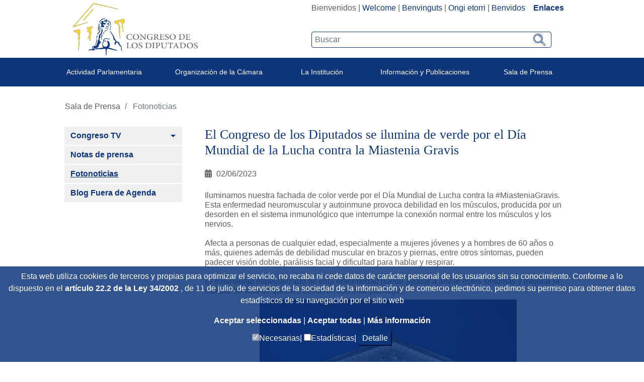

--- FILE ---
content_type: text/javascript
request_url: https://www.congreso.es/combo/?browserId=other&minifierType=&languageId=es_ES&t=1680602792339&/o/js/resolved-module/frontend-js-metal-web$metal-dom@2.16.8/lib/events.js&/o/js/resolved-module/frontend-js-metal-web$metal-dom@2.16.8/lib/all/dom.js&/o/js/resolved-module/frontend-js-metal-web$metal-state@2.16.8/lib/validators.js&/o/js/resolved-module/frontend-js-metal-web$metal-state@2.16.8/lib/Config.js&/o/js/resolved-module/frontend-js-metal-web$metal-state@2.16.8/lib/State.js&/o/js/resolved-module/frontend-js-metal-web$metal-state@2.16.8/lib/all/state.js&/o/js/resolved-module/frontend-js-metal-web$metal-component@2.16.8/lib/ComponentDataManager.js&/o/js/resolved-module/frontend-js-metal-web$metal-component@2.16.8/lib/ComponentRenderer.js&/o/js/resolved-module/frontend-js-metal-web$metal-component@2.16.8/lib/Component.js&/o/js/resolved-module/frontend-js-metal-web$metal-component@2.16.8/lib/ComponentRegistry.js&/o/js/resolved-module/frontend-js-metal-web$metal-component@2.16.8/lib/all/component.js&/o/js/resolved-module/frontend-taglib-clay$clay-component@2.24.1/lib/ClayComponent.js&/o/js/resolved-module/frontend-js-metal-web$metal-incremental-dom@2.16.8/lib/html/HTMLParser.js&/o/js/resolved-module/frontend-js-metal-web$metal-incremental-dom@2.16.8/lib/html/unescape.js&/o/js/resolved-module/frontend-js-metal-web$metal-incremental-dom@2.16.8/lib/html/HTML2IncDom.js&/o/js/resolved-module/frontend-js-metal-web$incremental-dom@0.5.1/dist/incremental-dom-cjs.js&/o/js/resolved-module/frontend-js-metal-web$incremental-dom-string@0.0.3/lib/incremental-dom-string.js&/o/js/resolved-module/frontend-js-metal-web$metal-incremental-dom@2.16.8/lib/incremental-dom.js&/o/js/resolved-module/frontend-js-metal-web$metal-incremental-dom@2.16.8/lib/data.js&/o/js/resolved-module/frontend-js-metal-web$metal-incremental-dom@2.16.8/lib/changes.js&/o/js/resolved-module/frontend-js-metal-web$metal-incremental-dom@2.16.8/lib/callArgs.js
body_size: 19801
content:
Liferay.Loader.define("frontend-js-metal-web$metal-dom@2.16.8/lib/events",["module","exports","require","frontend-js-metal-web$metal","./dom","./features"],function(module,exports,require){var define=undefined;var _metal=require("frontend-js-metal-web$metal");var _dom=require("./dom");var _features=require("./features");var _features2=_interopRequireDefault(_features);function _interopRequireDefault(obj){return obj&&obj.__esModule?obj:{default:obj}}function registerEvents(){var mouseEventMap={mouseenter:"mouseover",
mouseleave:"mouseout",pointerenter:"pointerover",pointerleave:"pointerout"};Object.keys(mouseEventMap).forEach(function(eventName){(0,_dom.registerCustomEvent)(eventName,{delegate:true,handler:function handler(callback,event){var related=event.relatedTarget;var target=event.delegateTarget;if(!related||related!==target&&!(0,_dom.contains)(target,related)){event.customType=eventName;return callback(event)}},originalEvent:mouseEventMap[eventName]})});var animationEventMap={animation:"animationend",transition:"transitionend"};
Object.keys(animationEventMap).forEach(function(eventType){var eventName=animationEventMap[eventType];(0,_dom.registerCustomEvent)(eventName,{event:true,delegate:true,handler:function handler(callback,event){event.customType=eventName;return callback(event)},originalEvent:_features2.default.checkAnimationEventName()[eventType]})})}if(!(0,_metal.isServerSide)())registerEvents()});
Liferay.Loader.define("frontend-js-metal-web$metal-dom@2.16.8/lib/all/dom",["module","exports","require","../dom","../domData","../DomEventEmitterProxy","../DomEventHandle","../features","../globalEval","../globalEvalStyles","../events"],function(module,exports,require){var define=undefined;Object.defineProperty(exports,"__esModule",{value:true});exports.globalEvalStyles=exports.globalEval=exports.features=exports.DomEventHandle=exports.DomEventEmitterProxy=exports.domData=undefined;var _dom=require("../dom");
Object.keys(_dom).forEach(function(key){if(key==="default"||key==="__esModule")return;Object.defineProperty(exports,key,{enumerable:true,get:function get(){return _dom[key]}})});var _dom2=_interopRequireDefault(_dom);var _domData=require("../domData");var _domData2=_interopRequireDefault(_domData);var _DomEventEmitterProxy=require("../DomEventEmitterProxy");var _DomEventEmitterProxy2=_interopRequireDefault(_DomEventEmitterProxy);var _DomEventHandle=require("../DomEventHandle");var _DomEventHandle2=
_interopRequireDefault(_DomEventHandle);var _features=require("../features");var _features2=_interopRequireDefault(_features);var _globalEval=require("../globalEval");var _globalEval2=_interopRequireDefault(_globalEval);var _globalEvalStyles=require("../globalEvalStyles");var _globalEvalStyles2=_interopRequireDefault(_globalEvalStyles);require("../events");function _interopRequireDefault(obj){return obj&&obj.__esModule?obj:{default:obj}}exports.domData=_domData2.default;exports.DomEventEmitterProxy=
_DomEventEmitterProxy2.default;exports.DomEventHandle=_DomEventHandle2.default;exports.features=_features2.default;exports.globalEval=_globalEval2.default;exports.globalEvalStyles=_globalEvalStyles2.default;exports.default=_dom2.default});
Liferay.Loader.define("frontend-js-metal-web$metal-state@2.16.8/lib/validators",["module","exports","require","frontend-js-metal-web$metal"],function(module,exports,require){var define=undefined;Object.defineProperty(exports,"__esModule",{value:true});var _typeof=typeof Symbol==="function"&&typeof Symbol.iterator==="symbol"?function(obj){return typeof obj}:function(obj){return obj&&typeof Symbol==="function"&&obj.constructor===Symbol&&obj!==Symbol.prototype?"symbol":typeof obj};var _metal=require("frontend-js-metal-web$metal");
var ERROR_OBJECT_OF_TYPE="Expected object of one type.";var ERROR_ONE_OF="Expected one of the following values:";var ERROR_ONE_OF_TYPE="Expected one of given types.";var validators={any:function any(){return function(){return true}},array:buildTypeValidator("array"),bool:buildTypeValidator("boolean"),func:buildTypeValidator("function"),number:buildTypeValidator("number"),object:buildTypeValidator("object"),string:buildTypeValidator("string"),arrayOf:function arrayOf(validator){if(isInvalid(validators.func(validator)))throwConfigError("function",
validator,"arrayOf");return maybe(function(value,name,context){var result=validators.array(value,name,context);if(isInvalid(result))return result;return validateArrayItems(validator,value,name,context)})},inRange:function inRange(min,max){var minResult=validators.number(min);var maxResult=validators.number(max);if(isInvalid(minResult))return minResult;if(isInvalid(maxResult))return maxResult;return maybe(function(value){var valueResult=validators.number(value);if(isInvalid(valueResult))return valueResult;
return value>=min&&value<=max})},instanceOf:function instanceOf(expectedClass){return maybe(function(value,name,context){if(value instanceof expectedClass)return true;return composeError("Expected instance of "+expectedClass,name,context)})},objectOf:function objectOf(validator){if(isInvalid(validators.func(validator)))throwConfigError("function",validator,"objectOf");return maybe(function(value,name,context){for(var key in value)if(isInvalid(validator(value[key])))return composeError(ERROR_OBJECT_OF_TYPE,
name,context);return true})},oneOf:function oneOf(arrayOfValues){return maybe(function(value,name,context){var result=validators.array(arrayOfValues,name,context);if(isInvalid(result))return result;return arrayOfValues.indexOf(value)===-1?composeError(composeOneOfErrorMessage(arrayOfValues),name,context):true})},oneOfType:function oneOfType(arrayOfTypeValidators){return maybe(function(value,name,context){var result=validators.array(arrayOfTypeValidators,name,context);if(isInvalid(result))return result;
for(var i=0;i<arrayOfTypeValidators.length;i++)if(!isInvalid(arrayOfTypeValidators[i](value,name,context)))return true;return composeError(ERROR_ONE_OF_TYPE,name,context)})},shapeOf:function shapeOf(shape){if(isInvalid(validators.object(shape)))throwConfigError("object",shape,"shapeOf");return maybe(function(value,name,context){var valueResult=validators.object(value,name,context);if(isInvalid(valueResult))return valueResult;for(var key in shape)if(Object.prototype.hasOwnProperty.call(shape,key)){var validator=
shape[key];var required=false;if(validator.config){required=validator.config.required;validator=validator.config.validator}if(required&&!(0,_metal.isDefAndNotNull)(value[key])||isInvalid(validator(value[key])))return validator(value[key],name+"."+key,context)}return true})}};function buildTypeValidator(expectedType){var validatorFn=maybe(validateType.bind(null,expectedType));return function(){if(arguments.length===0)return validatorFn;else return validatorFn.apply(undefined,arguments)}}function composeError(error,
name,context){var compName=context?(0,_metal.getFunctionName)(context.constructor):null;var renderer=context&&context.getRenderer&&context.getRenderer();var parent=renderer&&renderer.getParent&&renderer.getParent();var parentName=parent?(0,_metal.getFunctionName)(parent.constructor):null;var location=parentName?"Check render method of '"+parentName+"'.":"";return new Error("Invalid state passed to '"+name+"'."+(" "+error+" Passed to '"+compName+"'. "+location))}function composeOneOfErrorMessage(arrayOfValues){return ERROR_ONE_OF+
" "+JSON.stringify(arrayOfValues)+"."}function getType(value){return Array.isArray(value)?"array":typeof value==="undefined"?"undefined":_typeof(value)}function isInvalid(result){return result instanceof Error}function maybe(typeValidator){return function(value,name,context){return(0,_metal.isDefAndNotNull)(value)?typeValidator(value,name,context):true}}function throwConfigError(expectedType,value,name){var type=getType(value);throw new Error("Expected type "+expectedType+", but received type "+type+
". passed to "+name+".");}function validateArrayItems(validator,value,name,context){for(var i=0;i<value.length;i++)if(isInvalid(validator(value[i],name,context))){var itemValidatorError=validator(value[i],name,context);var errorMessage="Validator for "+name+"["+i+'] says: "'+itemValidatorError+'"';return composeError(errorMessage,name,context)}return true}function validateType(expectedType,value,name,context){var type=getType(value);if(type!==expectedType)return composeError("Expected type '"+expectedType+
"', but received type '"+type+"'.",name,context);return true}exports.default=validators});
Liferay.Loader.define("frontend-js-metal-web$metal-state@2.16.8/lib/Config",["module","exports","require","./validators"],function(module,exports,require){var define=undefined;Object.defineProperty(exports,"__esModule",{value:true});var _validators=require("./validators");var _validators2=_interopRequireDefault(_validators);function _interopRequireDefault(obj){return obj&&obj.__esModule?obj:{default:obj}}var Config={any:setPrimitiveValidators("any"),array:setPrimitiveValidators("array"),arrayOf:setNestedValidators("arrayOf"),
bool:setPrimitiveValidators("bool"),func:setPrimitiveValidators("func"),inRange:function inRange(min,max){return this.validator(_validators2.default.inRange(min,max))},instanceOf:setExplicitValueValidators("instanceOf"),number:setPrimitiveValidators("number"),object:setPrimitiveValidators("object"),objectOf:setNestedValidators("objectOf"),oneOf:setExplicitValueValidators("oneOf"),oneOfType:function oneOfType(validatorArray){validatorArray=validatorArray.map(function(configObj){return configObj.config.validator});
return this.validator(_validators2.default.oneOfType(validatorArray))},shapeOf:function shapeOf(shapeObj){shapeObj=destructShapeOfConfigs(shapeObj);return this.validator(_validators2.default.shapeOf(shapeObj))},string:setPrimitiveValidators("string"),internal:function internal(){var internal=arguments.length>0&&arguments[0]!==undefined?arguments[0]:true;return mergeConfig(this,{internal:internal})},required:function required(){var required=arguments.length>0&&arguments[0]!==undefined?arguments[0]:
true;return mergeConfig(this,{required:required})},setter:function setter(_setter){return mergeConfig(this,{setter:_setter})},validator:function validator(_validator){return mergeConfig(this,{validator:_validator})},value:function value(_value){return mergeConfig(this,{value:_value})},valueFn:function valueFn(_valueFn){return mergeConfig(this,{valueFn:_valueFn})},writeOnce:function writeOnce(){var writeOnce=arguments.length>0&&arguments[0]!==undefined?arguments[0]:false;return mergeConfig(this,{writeOnce:writeOnce})}};
function destructShapeOfConfigs(shape){var keys=Object.keys(shape);var retShape={};keys.forEach(function(key){var value=shape[key];retShape[key]=value.config&&value.config.validator?value.config.validator:destructShapeOfConfigs(value)});return retShape}function mergeConfig(context,config){var obj=context;var objConfig=obj.config||{};obj=Object.create(Config);obj.config={};Object.assign(obj.config,objConfig,config);return obj}function setExplicitValueValidators(name){return function(arg){return this.validator(_validators2.default[name](arg))}}
function setNestedValidators(name){return function(arg){return this.validator(_validators2.default[name](arg.config.validator))}}function setPrimitiveValidators(name){return function(){return this.validator(_validators2.default[name])}}exports.default=Config});
Liferay.Loader.define("frontend-js-metal-web$metal-state@2.16.8/lib/State",["module","exports","require","frontend-js-metal-web$metal","frontend-js-metal-web$metal-events"],function(module,exports,require){var define=undefined;Object.defineProperty(exports,"__esModule",{value:true});var _createClass=function(){function defineProperties(target,props){for(var i=0;i<props.length;i++){var descriptor=props[i];descriptor.enumerable=descriptor.enumerable||false;descriptor.configurable=true;if("value"in descriptor)descriptor.writable=
true;Object.defineProperty(target,descriptor.key,descriptor)}}return function(Constructor,protoProps,staticProps){if(protoProps)defineProperties(Constructor.prototype,protoProps);if(staticProps)defineProperties(Constructor,staticProps);return Constructor}}();var _get=function get(object,property,receiver){if(object===null)object=Function.prototype;var desc=Object.getOwnPropertyDescriptor(object,property);if(desc===undefined){var parent=Object.getPrototypeOf(object);if(parent===null)return undefined;
else return get(parent,property,receiver)}else if("value"in desc)return desc.value;else{var getter=desc.get;if(getter===undefined)return undefined;return getter.call(receiver)}};var _metal=require("frontend-js-metal-web$metal");var _metalEvents=require("frontend-js-metal-web$metal-events");function _classCallCheck(instance,Constructor){if(!(instance instanceof Constructor))throw new TypeError("Cannot call a class as a function");}function _possibleConstructorReturn(self,call){if(!self)throw new ReferenceError("this hasn't been initialised - super() hasn't been called");
return call&&(typeof call==="object"||typeof call==="function")?call:self}function _inherits(subClass,superClass){if(typeof superClass!=="function"&&superClass!==null)throw new TypeError("Super expression must either be null or a function, not "+typeof superClass);subClass.prototype=Object.create(superClass&&superClass.prototype,{constructor:{value:subClass,enumerable:false,writable:true,configurable:true}});if(superClass)Object.setPrototypeOf?Object.setPrototypeOf(subClass,superClass):subClass.__proto__=
superClass}var State=function(_EventEmitter){_inherits(State,_EventEmitter);function State(config,obj,context){_classCallCheck(this,State);var _this=_possibleConstructorReturn(this,(State.__proto__||Object.getPrototypeOf(State)).call(this));_this.context_=context||_this;_this.keysBlacklist_=null;_this.obj_=obj||_this;_this.eventData_=null;_this.scheduledBatchData_=null;_this.stateInfo_={};_this.stateConfigs_={};_this.initialValues_=_metal.object.mixin({},config);_this.setShouldUseFacade(true);_this.configStateFromStaticHint_();
Object.defineProperty(_this.obj_,State.STATE_REF_KEY,{configurable:true,enumerable:false,value:_this});return _this}_createClass(State,[{key:"assertGivenIfRequired_",value:function assertGivenIfRequired_(name){var config=this.stateConfigs_[name];if(config.required){var info=this.getStateInfo(name);var value=info.state===State.KeyStates.INITIALIZED?this.get(name):this.initialValues_[name];if(!(0,_metal.isDefAndNotNull)(value)){var errorMessage='The property called "'+name+"\" is required but didn't receive a value.";
if(this.shouldThrowValidationError())throw new Error(errorMessage);else console.error(errorMessage)}}}},{key:"assertValidatorReturnInstanceOfError_",value:function assertValidatorReturnInstanceOfError_(validatorReturn){if(validatorReturn instanceof Error)if(this.shouldThrowValidationError())throw validatorReturn;else console.error("Warning: "+validatorReturn)}},{key:"assertValidStateKeyName_",value:function assertValidStateKeyName_(name){if(this.keysBlacklist_&&this.keysBlacklist_[name])throw new Error("It's not allowed to create a state key with the name \""+
name+'".');}},{key:"buildKeyPropertyDef_",value:function buildKeyPropertyDef_(name){return{configurable:true,enumerable:true,get:function get(){return this[State.STATE_REF_KEY].getStateKeyValue_(name)},set:function set(val){this[State.STATE_REF_KEY].setStateKeyValue_(name,val)}}}},{key:"callFunction_",value:function callFunction_(fn,args){if((0,_metal.isString)(fn))return this.context_[fn].apply(this.context_,args);else if((0,_metal.isFunction)(fn))return fn.apply(this.context_,args)}},{key:"callSetter_",
value:function callSetter_(name,value,currentValue){var config=this.stateConfigs_[name];if(config.setter)value=this.callFunction_(config.setter,[value,currentValue]);return value}},{key:"callValidator_",value:function callValidator_(name,value){var config=this.stateConfigs_[name];if(config.validator){var validatorReturn=this.callFunction_(config.validator,[value,name,this.context_]);this.assertValidatorReturnInstanceOfError_(validatorReturn);return validatorReturn}return true}},{key:"canSetState",
value:function canSetState(name){var info=this.getStateInfo(name);return!this.stateConfigs_[name].writeOnce||!info.written}},{key:"configState",value:function configState(configs,context){var names=Object.keys(configs);if(names.length===0)return;if(context!==false){var props={};for(var i=0;i<names.length;i++){var name=names[i];this.assertValidStateKeyName_(name);props[name]=this.buildKeyPropertyDef_(name)}Object.defineProperties(context||this.obj_,props)}this.stateConfigs_=configs;for(var _i=0;_i<
names.length;_i++){var _name=names[_i];configs[_name]=configs[_name].config?configs[_name].config:configs[_name];this.assertGivenIfRequired_(names[_i]);this.validateInitialValue_(names[_i])}}},{key:"configStateFromStaticHint_",value:function configStateFromStaticHint_(){var ctor=this.constructor;if(ctor!==State){var defineContext=void 0;if(this.obj_===this){var staticKey=State.STATE_STATIC_HINT_CONFIGURED;ctor[staticKey]=ctor[staticKey]||{};defineContext=ctor[staticKey][ctor.name]?false:ctor.prototype;
ctor[staticKey][ctor.name]=true}this.configState(State.getStateStatic(ctor),defineContext)}}},{key:"disposeInternal",value:function disposeInternal(){_get(State.prototype.__proto__||Object.getPrototypeOf(State.prototype),"disposeInternal",this).call(this);this.initialValues_=null;this.stateInfo_=null;this.stateConfigs_=null;this.scheduledBatchData_=null}},{key:"emitBatchEvent_",value:function emitBatchEvent_(){if(!this.isDisposed()){this.context_.emit("stateWillChange",this.scheduledBatchData_);var data=
this.scheduledBatchData_;this.scheduledBatchData_=null;this.context_.emit("stateChanged",data)}}},{key:"get",value:function get(name){return this.obj_[name]}},{key:"getState",value:function getState(){var names=arguments.length>0&&arguments[0]!==undefined?arguments[0]:this.getStateKeys();var state={};for(var i=0;i<names.length;i++)state[names[i]]=this.get(names[i]);return state}},{key:"getStateInfo",value:function getStateInfo(name){if(!this.stateInfo_[name])this.stateInfo_[name]={};return this.stateInfo_[name]}},
{key:"getStateKeyConfig",value:function getStateKeyConfig(name){return this.stateConfigs_?this.stateConfigs_[name]:null}},{key:"getStateKeys",value:function getStateKeys(){return this.stateConfigs_?Object.keys(this.stateConfigs_):[]}},{key:"getStateKeyValue_",value:function getStateKeyValue_(name){if(!this.warnIfDisposed_(name)){this.initStateKey_(name);return this.getStateInfo(name).value}}},{key:"hasBeenSet",value:function hasBeenSet(name){var info=this.getStateInfo(name);return info.state===State.KeyStates.INITIALIZED||
this.hasInitialValue_(name)}},{key:"hasInitialValue_",value:function hasInitialValue_(name){return this.initialValues_.hasOwnProperty(name)&&(0,_metal.isDef)(this.initialValues_[name])}},{key:"hasStateKey",value:function hasStateKey(key){if(!this.warnIfDisposed_(key))return!!this.stateConfigs_[key]}},{key:"informChange_",value:function informChange_(name,prevVal){if(this.shouldInformChange_(name,prevVal)){var data=_metal.object.mixin({key:name,newVal:this.get(name),prevVal:prevVal},this.eventData_);
this.context_.emit(name+"Changed",data);this.context_.emit("stateKeyChanged",data);this.scheduleBatchEvent_(data)}}},{key:"initStateKey_",value:function initStateKey_(name){var info=this.getStateInfo(name);if(info.state!==State.KeyStates.UNINITIALIZED)return;info.state=State.KeyStates.INITIALIZING;this.setInitialValue_(name);if(!info.written)this.setDefaultValue(name);info.state=State.KeyStates.INITIALIZED}},{key:"removeStateKey",value:function removeStateKey(name){this.stateInfo_[name]=null;this.stateConfigs_[name]=
null;delete this.obj_[name]}},{key:"scheduleBatchEvent_",value:function scheduleBatchEvent_(changeData){if(!this.scheduledBatchData_){_metal.async.nextTick(this.emitBatchEvent_,this);this.scheduledBatchData_=_metal.object.mixin({changes:{}},this.eventData_)}var name=changeData.key;var changes=this.scheduledBatchData_.changes;if(changes[name])changes[name].newVal=changeData.newVal;else changes[name]=changeData}},{key:"set",value:function set(name,value){if(this.hasStateKey(name))this.obj_[name]=value}},
{key:"setDefaultValue",value:function setDefaultValue(name){var config=this.stateConfigs_[name];if(config.value!==undefined)this.set(name,config.value);else this.set(name,this.callFunction_(config.valueFn))}},{key:"setEventData",value:function setEventData(data){this.eventData_=data}},{key:"setInitialValue_",value:function setInitialValue_(name){if(this.hasInitialValue_(name)){this.set(name,this.initialValues_[name]);this.initialValues_[name]=undefined}}},{key:"setKeysBlacklist",value:function setKeysBlacklist(blacklist){this.keysBlacklist_=
blacklist}},{key:"setState",value:function setState(values,callback){var _this2=this;Object.keys(values).forEach(function(name){return _this2.set(name,values[name])});if(callback&&this.scheduledBatchData_)this.context_.once("stateChanged",callback)}},{key:"setStateKeyValue_",value:function setStateKeyValue_(name,value){if(this.warnIfDisposed_(name)||!this.canSetState(name)||!this.validateKeyValue_(name,value))return;var prevVal=this.get(name);var info=this.getStateInfo(name);info.value=this.callSetter_(name,
value,prevVal);this.assertGivenIfRequired_(name);info.written=true;this.informChange_(name,prevVal)}},{key:"shouldInformChange_",value:function shouldInformChange_(name,prevVal){var info=this.getStateInfo(name);return info.state===State.KeyStates.INITIALIZED&&((0,_metal.isObject)(prevVal)||prevVal!==this.get(name))}},{key:"shouldThrowValidationError",value:function shouldThrowValidationError(){return false}},{key:"validateInitialValue_",value:function validateInitialValue_(name){if(this.initialValues_.hasOwnProperty(name)&&
!this.callValidator_(name,this.initialValues_[name]))delete this.initialValues_[name]}},{key:"validateKeyValue_",value:function validateKeyValue_(name,value){var info=this.getStateInfo(name);return info.state===State.KeyStates.INITIALIZING||this.callValidator_(name,value)}},{key:"warnIfDisposed_",value:function warnIfDisposed_(name){var disposed=this.isDisposed();if(disposed)console.warn('Error. Trying to access property "'+name+'" on disposed instance');return disposed}}],[{key:"getStateStatic",
value:function getStateStatic(ctor){return(0,_metal.getStaticProperty)(ctor,"STATE",State.mergeState)}},{key:"mergeState",value:function mergeState(mergedVal,currVal){return _metal.object.mixin({},currVal,mergedVal)}}]);return State}(_metalEvents.EventEmitter);State.STATE_REF_KEY="__METAL_STATE_REF_KEY__";State.STATE_STATIC_HINT_CONFIGURED="__METAL_STATE_STATIC_HINT_CONFIGURED__";State.KeyStates={UNINITIALIZED:undefined,INITIALIZING:1,INITIALIZED:2};exports.default=State});
Liferay.Loader.define("frontend-js-metal-web$metal-state@2.16.8/lib/all/state",["module","exports","require","../validators","../Config","../State"],function(module,exports,require){var define=undefined;Object.defineProperty(exports,"__esModule",{value:true});exports.State=exports.Config=exports.validators=undefined;var _validators=require("../validators");var _validators2=_interopRequireDefault(_validators);var _Config=require("../Config");var _Config2=_interopRequireDefault(_Config);var _State=
require("../State");var _State2=_interopRequireDefault(_State);function _interopRequireDefault(obj){return obj&&obj.__esModule?obj:{default:obj}}exports.default=_State2.default;exports.validators=_validators2.default;exports.Config=_Config2.default;exports.State=_State2.default});
Liferay.Loader.define("frontend-js-metal-web$metal-component@2.16.8/lib/ComponentDataManager",["module","exports","require","frontend-js-metal-web$metal","frontend-js-metal-web$metal-state"],function(module,exports,require){var define=undefined;Object.defineProperty(exports,"__esModule",{value:true});var _createClass=function(){function defineProperties(target,props){for(var i=0;i<props.length;i++){var descriptor=props[i];descriptor.enumerable=descriptor.enumerable||false;descriptor.configurable=
true;if("value"in descriptor)descriptor.writable=true;Object.defineProperty(target,descriptor.key,descriptor)}}return function(Constructor,protoProps,staticProps){if(protoProps)defineProperties(Constructor.prototype,protoProps);if(staticProps)defineProperties(Constructor,staticProps);return Constructor}}();var _metal=require("frontend-js-metal-web$metal");var _metalState=require("frontend-js-metal-web$metal-state");var _metalState2=_interopRequireDefault(_metalState);function _interopRequireDefault(obj){return obj&&
obj.__esModule?obj:{default:obj}}function _classCallCheck(instance,Constructor){if(!(instance instanceof Constructor))throw new TypeError("Cannot call a class as a function");}var BLACKLIST={components:true,context:true,element:true,refs:true,state:true,stateKey:true,wasRendered:true};var DATA_MANAGER_DATA="__DATA_MANAGER_DATA__";var ComponentDataManager=function(){function ComponentDataManager(){_classCallCheck(this,ComponentDataManager)}_createClass(ComponentDataManager,[{key:"createState_",value:function createState_(component,
data){var state=new _metalState2.default(component.getInitialConfig(),component,component);state.setKeysBlacklist(BLACKLIST);state.configState(_metal.object.mixin({},data,_metalState2.default.getStateStatic(component.constructor)));this.getManagerData(component).state_=state}},{key:"dispose",value:function dispose(component){var data=this.getManagerData(component);if(data.state_)data.state_.dispose();component[DATA_MANAGER_DATA]=null}},{key:"get",value:function get(component,name){return this.getManagerData(component).state_.get(name)}},
{key:"getManagerData",value:function getManagerData(component){return component[DATA_MANAGER_DATA]}},{key:"getSyncKeys",value:function getSyncKeys(component){return this.getManagerData(component).state_.getStateKeys()}},{key:"getStateKeys",value:function getStateKeys(component){return this.getManagerData(component).state_.getStateKeys()}},{key:"getState",value:function getState(component){return this.getManagerData(component).state_.getState()}},{key:"getStateInstance",value:function getStateInstance(component){return this.getManagerData(component).state_}},
{key:"replaceNonInternal",value:function replaceNonInternal(component,data){var state=arguments.length>2&&arguments[2]!==undefined?arguments[2]:this.getManagerData(component).state_;var keys=state.getStateKeys();for(var i=0;i<keys.length;i++){var key=keys[i];if(!state.getStateKeyConfig(key).internal)if(data.hasOwnProperty(key)&&(0,_metal.isDef)(data[key]))state.set(key,data[key]);else state.setDefaultValue(key)}}},{key:"setState",value:function setState(component,state,callback){this.getManagerData(component).state_.setState(state,
callback)}},{key:"setUp",value:function setUp(component,data){component[DATA_MANAGER_DATA]={};this.createState_(component,data)}}]);return ComponentDataManager}();exports.default=new ComponentDataManager});
Liferay.Loader.define("frontend-js-metal-web$metal-component@2.16.8/lib/ComponentRenderer",["module","exports","require"],function(module,exports,require){var define=undefined;Object.defineProperty(exports,"__esModule",{value:true});var _createClass=function(){function defineProperties(target,props){for(var i=0;i<props.length;i++){var descriptor=props[i];descriptor.enumerable=descriptor.enumerable||false;descriptor.configurable=true;if("value"in descriptor)descriptor.writable=true;Object.defineProperty(target,
descriptor.key,descriptor)}}return function(Constructor,protoProps,staticProps){if(protoProps)defineProperties(Constructor.prototype,protoProps);if(staticProps)defineProperties(Constructor,staticProps);return Constructor}}();function _classCallCheck(instance,Constructor){if(!(instance instanceof Constructor))throw new TypeError("Cannot call a class as a function");}var ComponentRenderer=function(){function ComponentRenderer(){_classCallCheck(this,ComponentRenderer)}_createClass(ComponentRenderer,
[{key:"dispose",value:function dispose(){}},{key:"getExtraDataConfig",value:function getExtraDataConfig(){}},{key:"render",value:function render(component){if(!component.element)component.element=document.createElement("div");component.informRendered()}},{key:"setUp",value:function setUp(){}},{key:"update",value:function update(){}}]);return ComponentRenderer}();exports.default=new ComponentRenderer});
Liferay.Loader.define("frontend-js-metal-web$metal-component@2.16.8/lib/Component",["module","exports","require","./events/events","frontend-js-metal-web$metal","./sync/sync","frontend-js-metal-web$metal-dom","./ComponentDataManager","./ComponentRenderer","frontend-js-metal-web$metal-events"],function(module,exports,require){var define=undefined;Object.defineProperty(exports,"__esModule",{value:true});var _createClass=function(){function defineProperties(target,props){for(var i=0;i<props.length;i++){var descriptor=
props[i];descriptor.enumerable=descriptor.enumerable||false;descriptor.configurable=true;if("value"in descriptor)descriptor.writable=true;Object.defineProperty(target,descriptor.key,descriptor)}}return function(Constructor,protoProps,staticProps){if(protoProps)defineProperties(Constructor.prototype,protoProps);if(staticProps)defineProperties(Constructor,staticProps);return Constructor}}();var _get=function get(object,property,receiver){if(object===null)object=Function.prototype;var desc=Object.getOwnPropertyDescriptor(object,
property);if(desc===undefined){var parent=Object.getPrototypeOf(object);if(parent===null)return undefined;else return get(parent,property,receiver)}else if("value"in desc)return desc.value;else{var getter=desc.get;if(getter===undefined)return undefined;return getter.call(receiver)}};var _events=require("./events/events");var _metal=require("frontend-js-metal-web$metal");var _sync=require("./sync/sync");var _metalDom=require("frontend-js-metal-web$metal-dom");var _ComponentDataManager=require("./ComponentDataManager");
var _ComponentDataManager2=_interopRequireDefault(_ComponentDataManager);var _ComponentRenderer=require("./ComponentRenderer");var _ComponentRenderer2=_interopRequireDefault(_ComponentRenderer);var _metalEvents=require("frontend-js-metal-web$metal-events");function _interopRequireDefault(obj){return obj&&obj.__esModule?obj:{default:obj}}function _defineProperty(obj,key,value){if(key in obj)Object.defineProperty(obj,key,{value:value,enumerable:true,configurable:true,writable:true});else obj[key]=value;
return obj}function _toConsumableArray(arr){if(Array.isArray(arr)){for(var i=0,arr2=Array(arr.length);i<arr.length;i++)arr2[i]=arr[i];return arr2}else return Array.from(arr)}function _classCallCheck(instance,Constructor){if(!(instance instanceof Constructor))throw new TypeError("Cannot call a class as a function");}function _possibleConstructorReturn(self,call){if(!self)throw new ReferenceError("this hasn't been initialised - super() hasn't been called");return call&&(typeof call==="object"||typeof call===
"function")?call:self}function _inherits(subClass,superClass){if(typeof superClass!=="function"&&superClass!==null)throw new TypeError("Super expression must either be null or a function, not "+typeof superClass);subClass.prototype=Object.create(superClass&&superClass.prototype,{constructor:{value:subClass,enumerable:false,writable:true,configurable:true}});if(superClass)Object.setPrototypeOf?Object.setPrototypeOf(subClass,superClass):subClass.__proto__=superClass}var Component=function(_EventEmitter){_inherits(Component,
_EventEmitter);function Component(config,parentElement){_classCallCheck(this,Component);var _this=_possibleConstructorReturn(this,(Component.__proto__||Object.getPrototypeOf(Component)).call(this));_this.elementEventProxy_=new _metalDom.DomEventEmitterProxy(null,_this,proxyBlackList_);_this.eventsStateKeyHandler_=null;_this.forceUpdateCallback_=null;_this.inDocument=false;_this.initialConfig_=config||{};_this.portalElement=null;_this.wasRendered=false;_this.DEFAULT_ELEMENT_PARENT=typeof document!==
"undefined"?document.body:null;_this.setShouldUseFacade(true);_this.element=_this.initialConfig_.element;_this.setUpRenderer_();_this.setUpDataManager_();_this.setUpSyncUpdates_();_this.setUpPortal_(_this.initialConfig_.portalElement);_this.on("stateWillChange",_this.handleStateWillChange_);_this.on("stateChanged",_this.handleComponentStateChanged_);_this.on("eventsChanged",_this.onEventsChanged_);_this.addListenersFromObj_(_this.dataManager_.get(_this,"events"));_this.created();_this.componentCreated_=
true;if(parentElement!==false)_this.renderComponent(parentElement);return _this}_createClass(Component,[{key:"addListenersFromObj_",value:function addListenersFromObj_(obj){var _eventsStateKeyHandle;if(!this.eventsStateKeyHandler_)this.eventsStateKeyHandler_=new _metalEvents.EventHandler;var handles=(0,_events.addListenersFromObj)(this,obj);(_eventsStateKeyHandle=this.eventsStateKeyHandler_).add.apply(_eventsStateKeyHandle,_toConsumableArray(handles))}},{key:"attach",value:function attach(parentElement,
siblingElement){if(!this.inDocument){this.emit("willAttach");this.willAttach();this.attachElement(parentElement,siblingElement);this.inDocument=true;this.attachData_={parent:parentElement,sibling:siblingElement};this.emit("attached",this.attachData_);this.attached()}return this}},{key:"attached",value:function attached(){}},{key:"attachElement",value:function attachElement(parentElement,siblingElement){var element=this.element;if(element&&(siblingElement||!element.parentNode)){var parent=(0,_metalDom.toElement)(parentElement)||
this.DEFAULT_ELEMENT_PARENT;parent.insertBefore(element,(0,_metalDom.toElement)(siblingElement))}}},{key:"created",value:function created(){}},{key:"delegate",value:function delegate(eventName,selector,callback){return this.on("delegate:"+eventName+":"+selector,callback)}},{key:"detach",value:function detach(){if(this.inDocument){this.emit("willDetach");this.willDetach();if(this.element&&this.element.parentNode)this.element.parentNode.removeChild(this.element);this.inDocument=false;this.detached()}this.emit("detached");
return this}},{key:"detached",value:function detached(){}},{key:"disposed",value:function disposed(){}},{key:"disposeInternal",value:function disposeInternal(){this.detach();this.disposed();this.emit("disposed");this.elementEventProxy_.dispose();this.elementEventProxy_=null;this.dataManager_.dispose(this);this.dataManager_=null;this.renderer_.dispose(this);this.renderer_=null;_get(Component.prototype.__proto__||Object.getPrototypeOf(Component.prototype),"disposeInternal",this).call(this)}},{key:"forceUpdate",
value:function forceUpdate(callback){this.forceUpdateCallback_=callback;this.updateRenderer_({forceUpdate:true})}},{key:"getAttachData",value:function getAttachData(){return this.attachData_}},{key:"getDataManager",value:function getDataManager(){return this.dataManager_}},{key:"getInitialConfig",value:function getInitialConfig(){return this.initialConfig_}},{key:"getPortalElement_",value:function getPortalElement_(portalElementSelector){var portalElement=(0,_metalDom.toElement)(portalElementSelector);
if(portalElement)return portalElement;if(portalElementSelector.indexOf("#")===0&&portalElementSelector.indexOf(" ")===-1){portalElement=document.createElement("div");portalElement.setAttribute("id",portalElementSelector.slice(1));(0,_metalDom.enterDocument)(portalElement)}return portalElement}},{key:"getState",value:function getState(){return this.dataManager_.getState(this)}},{key:"getStateKeys",value:function getStateKeys(){return this.dataManager_.getStateKeys(this)}},{key:"getRenderer",value:function getRenderer(){return this.renderer_}},
{key:"handleComponentElementChanged_",value:function handleComponentElementChanged_(prevVal,newVal){this.elementEventProxy_.setOriginEmitter(newVal);if(this.componentCreated_){this.emit("elementChanged",{prevVal:prevVal,newVal:newVal});if(newVal&&this.wasRendered)this.syncVisible(this.dataManager_.get(this,"visible"))}}},{key:"handleComponentStateChanged_",value:function handleComponentStateChanged_(event){if(!this.hasSyncUpdates())this.updateRenderer_(event);(0,_sync.syncState)(this,event.changes);
this.emit("stateSynced",event)}},{key:"handleComponentStateKeyChanged_",value:function handleComponentStateKeyChanged_(data){this.updateRenderer_({changes:_defineProperty({},data.key,data)})}},{key:"handleStateWillChange_",value:function handleStateWillChange_(event){this.willReceiveState(event.changes)}},{key:"hasSyncUpdates",value:function hasSyncUpdates(){return this.syncUpdates_}},{key:"informRendered",value:function informRendered(){var firstRender=!this.hasRendererRendered_;this.hasRendererRendered_=
true;if(this.forceUpdateCallback_){this.forceUpdateCallback_();this.forceUpdateCallback_=null}this.rendered(firstRender);this.emit("rendered",firstRender)}},{key:"informWillUpdate",value:function informWillUpdate(){this.willUpdate.apply(this,arguments)}},{key:"mergeElementClasses_",value:function mergeElementClasses_(class1,class2){return class1?class1+" "+(class2||""):class2}},{key:"onEventsChanged_",value:function onEventsChanged_(event){this.eventsStateKeyHandler_.removeAllListeners();this.addListenersFromObj_(event.newVal)}},
{key:"renderComponent",value:function renderComponent(parentElement){if(!this.hasRendererRendered_){if(!(0,_metal.isServerSide)()&&window.__METAL_DEV_TOOLS_HOOK__)window.__METAL_DEV_TOOLS_HOOK__(this);this.getRenderer().render(this)}this.emit("render");(0,_sync.syncState)(this);this.attach(parentElement);this.wasRendered=true}},{key:"setState",value:function setState(state,callback){this.dataManager_.setState(this,state,callback)}},{key:"setterElementClassesFn_",value:function setterElementClassesFn_(val){var elementClasses=
(0,_metal.getStaticProperty)(this.constructor,"ELEMENT_CLASSES",this.mergeElementClasses_);if(elementClasses)val+=" "+elementClasses;return val.trim()}},{key:"setUpDataManager_",value:function setUpDataManager_(){this.dataManager_=(0,_metal.getStaticProperty)(this.constructor,"DATA_MANAGER");this.dataManager_.setUp(this,_metal.object.mixin({},this.renderer_.getExtraDataConfig(this),Component.DATA))}},{key:"setUpPortal_",value:function setUpPortal_(portalElement){if(!portalElement||!(0,_metal.isElement)(portalElement)&&
!(0,_metal.isString)(portalElement)&&!(0,_metal.isBoolean)(portalElement))return;else if((0,_metal.isBoolean)(portalElement)&&portalElement)portalElement="body";if((0,_metal.isServerSide)()){this.portalElement=true;return}portalElement=this.getPortalElement_(portalElement);if(portalElement){var placeholder=document.createElement("div");portalElement.appendChild(placeholder);this.element=placeholder;this.portalElement=portalElement}}},{key:"setUpRenderer_",value:function setUpRenderer_(){this.renderer_=
(0,_metal.getStaticProperty)(this.constructor,"RENDERER");this.renderer_.setUp(this)}},{key:"setUpSyncUpdates_",value:function setUpSyncUpdates_(){this.syncUpdates_=(0,_metal.getStaticProperty)(this.constructor,"SYNC_UPDATES");if(this.hasSyncUpdates())this.on("stateKeyChanged",this.handleComponentStateKeyChanged_.bind(this))}},{key:"startSkipUpdates",value:function startSkipUpdates(){this.skipUpdates_=true}},{key:"stopSkipUpdates",value:function stopSkipUpdates(){this.skipUpdates_=false}},{key:"syncVisible",
value:function syncVisible(newVal){if(this.element)this.element.style.display=newVal?"":"none"}},{key:"rendered",value:function rendered(){}},{key:"updateRenderer_",value:function updateRenderer_(data){if(!data.forceUpdate)this.forceUpdateCallback_=null;if(!this.skipUpdates_&&this.hasRendererRendered_)this.getRenderer().update(this,data)}},{key:"validatorEventsFn_",value:function validatorEventsFn_(val){return!(0,_metal.isDefAndNotNull)(val)||(0,_metal.isObject)(val)}},{key:"willAttach",value:function willAttach(){}},
{key:"willDetach",value:function willDetach(){}},{key:"willReceiveState",value:function willReceiveState(){}},{key:"willUpdate",value:function willUpdate(){}},{key:"element",get:function get(){return this.elementValue_},set:function set(val){if(!(0,_metal.isElement)(val)&&!(0,_metal.isString)(val)&&(0,_metal.isDefAndNotNull)(val))return;if(val)val=(0,_metalDom.toElement)(val)||this.elementValue_;if(this.elementValue_!==val){var prev=this.elementValue_;this.elementValue_=val;this.handleComponentElementChanged_(prev,
val)}}}],[{key:"isComponentCtor",value:function isComponentCtor(fn){return fn.prototype&&fn.prototype[Component.COMPONENT_FLAG]}},{key:"render",value:function render(Ctor,configOrElement,element){var config=configOrElement;if((0,_metal.isElement)(configOrElement)){config=null;element=configOrElement}var instance=new Ctor(config,false);instance.renderComponent(element);return instance}},{key:"renderToString",value:function renderToString(Ctor,configOrElement){var rendererName=Ctor.RENDERER&&Ctor.RENDERER.RENDERER_NAME;
switch(rendererName){case "jsx":case "soy":case "incremental-dom":{if(typeof IncrementalDOM==="undefined")throw new Error("Error. Trying to render incremental dom "+"based component to string requires IncrementalDOM "+"implementation to be loaded.");var interceptedComponentStrings=[];var patch=IncrementalDOM.patch;var patchInterceptor=function patchInterceptor(){var currentElement=patch.apply(undefined,arguments);interceptedComponentStrings.push(currentElement.innerHTML);IncrementalDOM.patch=patch};
IncrementalDOM.patch=patchInterceptor;Component.render(Ctor,configOrElement).dispose();return interceptedComponentStrings[0]}default:throw new Error("Error. Trying to render non incremental dom "+"based component to string.");}}}]);return Component}(_metalEvents.EventEmitter);Component.DATA={children:{validator:Array.isArray,value:[]},elementClasses:{setter:"setterElementClassesFn_",validator:_metal.isString,value:""},events:{validator:"validatorEventsFn_",value:null},visible:{validator:_metal.isBoolean,
value:true}};Component.COMPONENT_FLAG="__metal_component__";Component.DATA_MANAGER=_ComponentDataManager2.default;Component.ELEMENT_CLASSES="";Component.RENDERER=_ComponentRenderer2.default;Component.SYNC_UPDATES=false;Component.prototype[Component.COMPONENT_FLAG]=true;var proxyBlackList_={eventsChanged:true,stateChanged:true,stateKeyChanged:true};exports.default=Component});
Liferay.Loader.define("frontend-js-metal-web$metal-component@2.16.8/lib/ComponentRegistry",["module","exports","require","frontend-js-metal-web$metal"],function(module,exports,require){var define=undefined;Object.defineProperty(exports,"__esModule",{value:true});var _createClass=function(){function defineProperties(target,props){for(var i=0;i<props.length;i++){var descriptor=props[i];descriptor.enumerable=descriptor.enumerable||false;descriptor.configurable=true;if("value"in descriptor)descriptor.writable=
true;Object.defineProperty(target,descriptor.key,descriptor)}}return function(Constructor,protoProps,staticProps){if(protoProps)defineProperties(Constructor.prototype,protoProps);if(staticProps)defineProperties(Constructor,staticProps);return Constructor}}();var _metal=require("frontend-js-metal-web$metal");function _classCallCheck(instance,Constructor){if(!(instance instanceof Constructor))throw new TypeError("Cannot call a class as a function");}var ComponentRegistry=function(){function ComponentRegistry(){_classCallCheck(this,
ComponentRegistry)}_createClass(ComponentRegistry,null,[{key:"getConstructor",value:function getConstructor(name){var constructorFn=ComponentRegistry.components_[name];if(!constructorFn)console.error("There's no constructor registered for the component named "+name+".\n\t\t\t\tComponents need to be registered via ComponentRegistry.register.");return constructorFn}},{key:"register",value:function register(constructorFn,name){if(!name)if(constructorFn.hasOwnProperty("NAME"))name=constructorFn.NAME;
else name=(0,_metal.getFunctionName)(constructorFn);constructorFn.NAME=name;ComponentRegistry.components_[name]=constructorFn}}]);return ComponentRegistry}();ComponentRegistry.components_={};exports.default=ComponentRegistry});
Liferay.Loader.define("frontend-js-metal-web$metal-component@2.16.8/lib/all/component",["module","exports","require","../events/events","../Component","../ComponentDataManager","../ComponentRegistry","../ComponentRenderer"],function(module,exports,require){var define=undefined;Object.defineProperty(exports,"__esModule",{value:true});exports.ComponentRenderer=exports.ComponentRegistry=exports.ComponentDataManager=exports.Component=undefined;var _events=require("../events/events");Object.keys(_events).forEach(function(key){if(key===
"default"||key==="__esModule")return;Object.defineProperty(exports,key,{enumerable:true,get:function get(){return _events[key]}})});var _Component=require("../Component");var _Component2=_interopRequireDefault(_Component);var _ComponentDataManager=require("../ComponentDataManager");var _ComponentDataManager2=_interopRequireDefault(_ComponentDataManager);var _ComponentRegistry=require("../ComponentRegistry");var _ComponentRegistry2=_interopRequireDefault(_ComponentRegistry);var _ComponentRenderer=
require("../ComponentRenderer");var _ComponentRenderer2=_interopRequireDefault(_ComponentRenderer);function _interopRequireDefault(obj){return obj&&obj.__esModule?obj:{default:obj}}exports.default=_Component2.default;exports.Component=_Component2.default;exports.ComponentDataManager=_ComponentDataManager2.default;exports.ComponentRegistry=_ComponentRegistry2.default;exports.ComponentRenderer=_ComponentRenderer2.default});
Liferay.Loader.define("frontend-taglib-clay$clay-component@2.24.1/lib/ClayComponent",["module","exports","require","frontend-js-metal-web$metal-component","frontend-js-metal-web$metal-state","frontend-js-metal-web$metal-dom","frontend-js-metal-web$metal"],function(module,exports,require){var define=undefined;Object.defineProperty(exports,"__esModule",{value:true});exports.ClayComponent=undefined;var _createClass=function(){function defineProperties(target,props){for(var i=0;i<props.length;i++){var descriptor=
props[i];descriptor.enumerable=descriptor.enumerable||false;descriptor.configurable=true;if("value"in descriptor)descriptor.writable=true;Object.defineProperty(target,descriptor.key,descriptor)}}return function(Constructor,protoProps,staticProps){if(protoProps)defineProperties(Constructor.prototype,protoProps);if(staticProps)defineProperties(Constructor,staticProps);return Constructor}}();var _get=function get(object,property,receiver){if(object===null)object=Function.prototype;var desc=Object.getOwnPropertyDescriptor(object,
property);if(desc===undefined){var parent=Object.getPrototypeOf(object);if(parent===null)return undefined;else return get(parent,property,receiver)}else if("value"in desc)return desc.value;else{var getter=desc.get;if(getter===undefined)return undefined;return getter.call(receiver)}};var _metalComponent=require("frontend-js-metal-web$metal-component");var _metalComponent2=_interopRequireDefault(_metalComponent);var _metalState=require("frontend-js-metal-web$metal-state");var _metalDom=require("frontend-js-metal-web$metal-dom");
var _metal=require("frontend-js-metal-web$metal");function _interopRequireDefault(obj){return obj&&obj.__esModule?obj:{default:obj}}function _toConsumableArray(arr){if(Array.isArray(arr)){for(var i=0,arr2=Array(arr.length);i<arr.length;i++)arr2[i]=arr[i];return arr2}else return Array.from(arr)}function _classCallCheck(instance,Constructor){if(!(instance instanceof Constructor))throw new TypeError("Cannot call a class as a function");}function _possibleConstructorReturn(self,call){if(!self)throw new ReferenceError("this hasn't been initialised - super() hasn't been called");
return call&&(typeof call==="object"||typeof call==="function")?call:self}function _inherits(subClass,superClass){if(typeof superClass!=="function"&&superClass!==null)throw new TypeError("Super expression must either be null or a function, not "+typeof superClass);subClass.prototype=Object.create(superClass&&superClass.prototype,{constructor:{value:subClass,enumerable:false,writable:true,configurable:true}});if(superClass)Object.setPrototypeOf?Object.setPrototypeOf(subClass,superClass):subClass.__proto__=
superClass}var ClayComponent=function(_Component){_inherits(ClayComponent,_Component);function ClayComponent(){_classCallCheck(this,ClayComponent);return _possibleConstructorReturn(this,(ClayComponent.__proto__||Object.getPrototypeOf(ClayComponent)).apply(this,arguments))}_createClass(ClayComponent,[{key:"attached",value:function attached(){var _get2,_this2=this;for(var _len=arguments.length,args=Array(_len),_key=0;_key<_len;_key++)args[_key]=arguments[_key];(_get2=_get(ClayComponent.prototype.__proto__||
Object.getPrototypeOf(ClayComponent.prototype),"attached",this)).call.apply(_get2,[this].concat(args));if((0,_metal.isServerSide)()||!this.element)return;var getAttribute=this.element.getAttribute.bind(this.element);this.element.getAttribute=function(attributeName){var attributeValue=getAttribute(attributeName);if(_this2.element&&!attributeValue)attributeValue=_metalDom.domData.get(_this2.element,attributeName);return _metal.core.isDefAndNotNull(attributeValue)?attributeValue:""};for(var dataKey in this.data)if(this.data.hasOwnProperty(dataKey))_metalDom.domData.get(this.element,
"data-"+dataKey,this.data[dataKey])}},{key:"rendered",value:function rendered(){var _get3;for(var _len2=arguments.length,args=Array(_len2),_key2=0;_key2<_len2;_key2++)args[_key2]=arguments[_key2];(_get3=_get(ClayComponent.prototype.__proto__||Object.getPrototypeOf(ClayComponent.prototype),"rendered",this)).call.apply(_get3,[this].concat(args));this._renderDataAttributes()}},{key:"syncData",value:function syncData(newVal,prevVal){if(newVal!=prevVal)this._renderDataAttributes()}},{key:"buildFacade_",
value:function buildFacade_(eventName,data,originalEvent){if(this.getShouldUseFacade()){var facade={data:data,preventDefault:function preventDefault(){facade.preventedDefault=true;if(originalEvent&&originalEvent.preventDefault&&(!originalEvent.preventDefault||!originalEvent.defaultPrevented))originalEvent.preventDefault()},stopInmediatePropagation:function stopInmediatePropagation(){if(originalEvent&&originalEvent.stopInmediatePropagation)originalEvent.stopInmediatePropagation()},stopPropagation:function stopPropagation(){if(originalEvent&&
originalEvent.stopPropagation)originalEvent.stopPropagation()},target:this,type:eventName};return facade}}},{key:"emit",value:function emit(event){for(var _len3=arguments.length,args=Array(_len3>1?_len3-1:0),_key3=1;_key3<_len3;_key3++)args[_key3-1]=arguments[_key3];var eventName=(0,_metal.isObject)(event)?event.name:event;var facade=this.buildFacade_(eventName,event.data,event.originalEvent);args=(0,_metal.isObject)(event)?[facade]:args;var listeners=this.getRawListeners_(eventName);var handlerName=
"handle"+eventName.charAt(0).toUpperCase()+eventName.slice(1);this.runListeners_(listeners,args,facade,this.defaultEventHandler,handlerName);return true}},{key:"runListeners_",value:function runListeners_(listeners,args,facade,defaultEventHandler,handlerName){if(facade)args.push(facade);var defaultListeners=[];for(var i=0;i<listeners.length;i++){var listener=listeners[i].fn||listeners[i];if(listeners[i].default)defaultListeners.push(listener);else listener.apply(this,args)}defaultEventHandler&&defaultEventHandler[handlerName]&&
defaultEventHandler[handlerName].apply(defaultEventHandler,_toConsumableArray(args));if(!facade||!facade.preventedDefault)for(var j=0;j<defaultListeners.length;j++)defaultListeners[j].apply(this,args)}},{key:"_renderDataAttributes",value:function _renderDataAttributes(){for(var dataKey in this.data)if(Object.prototype.hasOwnProperty.call(this.data,dataKey))this.element.setAttribute("data-"+dataKey,this.data[dataKey])}}]);return ClayComponent}(_metalComponent2.default);ClayComponent.STATE={data:_metalState.Config.object(),
defaultEventHandler:_metalState.Config.object()};exports.ClayComponent=ClayComponent;exports.default=ClayComponent});
Liferay.Loader.define("frontend-js-metal-web$metal-incremental-dom@2.16.8/lib/html/HTMLParser",["module","exports","require"],function(module,exports,require){var define=undefined;Object.defineProperty(exports,"__esModule",{value:true});var startTag=/^<([-A-Za-z0-9_]+)((?:\s+[a-zA-Z_:][-a-zA-Z0-9_:.]*(?:\s*=\s*(?:(?:"[^"]*")|(?:'[^']*')|[^>\s]+))?)*)\s*(\/?)>/,endTag=/^<\/([-A-Za-z0-9_]+)[^>]*>/,attr=/([a-zA-Z_:][-a-zA-Z0-9_:.]*)(?:\s*=\s*(?:(?:"((?:\\.|[^"])*)")|(?:'((?:\\.|[^'])*)')|([^>\s]+)))?/g;
var empty=makeMap("area,base,basefont,br,col,frame,hr,img,input,link,meta,param,embed,command,keygen,source,track,wbr");var block=makeMap("a,address,article,applet,aside,audio,blockquote,button,canvas,center,dd,del,dir,div,dl,dt,fieldset,figcaption,figure,footer,form,frameset,h1,h2,h3,h4,h5,h6,header,hgroup,hr,iframe,ins,isindex,li,map,menu,noframes,noscript,object,ol,output,p,pre,section,script,table,tbody,td,tfoot,th,thead,tr,ul,video");var inline=makeMap("abbr,acronym,applet,b,basefont,bdo,big,br,button,cite,code,del,dfn,em,font,i,iframe,img,input,ins,kbd,label,map,object,q,s,samp,script,select,small,span,strike,strong,sub,sup,textarea,tt,u,var");
var closeSelf=makeMap("colgroup,dd,dt,li,options,p,td,tfoot,th,thead,tr");var fillAttrs=makeMap("checked,compact,declare,defer,disabled,ismap,multiple,nohref,noresize,noshade,nowrap,readonly,selected");var special=makeMap("script,style");var HTMLParser=function HTMLParser(html,handler){var index,chars,match,stack=[],last=html;stack.last=function(){return this[this.length-1]};while(html){chars=true;if(!stack.last()||!special[stack.last()]){if(html.indexOf("\x3c!--")==0){index=html.indexOf("--\x3e");
if(index>=0){if(handler.comment)handler.comment(html.substring(4,index));html=html.substring(index+3);chars=false}}else if(html.indexOf("\x3c/")==0){match=html.match(endTag);if(match){html=html.substring(match[0].length);match[0].replace(endTag,parseEndTag);chars=false}}else if(html.indexOf("\x3c")==0){match=html.match(startTag);if(match){html=html.substring(match[0].length);match[0].replace(startTag,parseStartTag);chars=false}}if(chars){index=html.indexOf("\x3c");var text=index<0?html:html.substring(0,
index);html=index<0?"":html.substring(index);if(handler.chars)handler.chars(text)}}else{html=html.replace(new RegExp("([\\s\\S]*?)\x3c/"+stack.last()+"[^\x3e]*\x3e"),function(all,text){text=text.replace(/\x3c!--([\s\S]*?)--\x3e|<!\[CDATA\[([\s\S]*?)]]\x3e/g,"$1$2");if(handler.chars)handler.chars(text);return""});parseEndTag("",stack.last())}if(html==last)throw"Parse Error: "+html;last=html}parseEndTag();function parseStartTag(tag,tagName,rest,unary){tagName=tagName.toLowerCase();if(block[tagName])while(stack.last()&&
inline[stack.last()]&&stack.last()!=="span")parseEndTag("",stack.last());if(closeSelf[tagName]&&stack.last()==tagName)parseEndTag("",tagName);unary=empty[tagName]||!!unary;if(!unary)stack.push(tagName);if(handler.start){var attrs=[];rest.replace(attr,function(match,name){var value=arguments[2]?arguments[2]:arguments[3]?arguments[3]:arguments[4]?arguments[4]:fillAttrs[name]?name:"";attrs.push({name:name,value:value,escaped:value.replace(/(^|[^\\])"/g,'$1\\"')})});if(handler.start)handler.start(tagName,
attrs,unary)}}function parseEndTag(tag,tagName){if(!tagName)var pos=0;else for(var pos=stack.length-1;pos>=0;pos--)if(stack[pos]==tagName)break;if(pos>=0){for(var i=stack.length-1;i>=pos;i--)if(handler.end)handler.end(stack[i]);stack.length=pos}}};function makeMap(str){var obj={},items=str.split(",");for(var i=0;i<items.length;i++)obj[items[i]]=true;return obj}exports.default=HTMLParser});
Liferay.Loader.define("frontend-js-metal-web$metal-incremental-dom@2.16.8/lib/html/unescape",["module","exports","require"],function(module,exports,require){var define=undefined;Object.defineProperty(exports,"__esModule",{value:true});function unescape(str){var seen={"\x26amp;":"\x26","\x26lt;":"\x3c","\x26gt;":"\x3e","\x26quot;":'"'};var div=document.createElement("div");return str.replace(HTML_ENTITY_PATTERN_,function(s,entity){var value=seen[s];if(value)return value;if(entity.charAt(0)==="#"){var n=
Number("0"+entity.substr(1));if(!isNaN(n))value=String.fromCharCode(n)}if(!value){div.innerHTML=s+" ";value=div.firstChild.nodeValue.slice(0,-1)}seen[s]=value;return value})}exports.default=unescape;var HTML_ENTITY_PATTERN_=/&([^;\s<&]+);?/g});
Liferay.Loader.define("frontend-js-metal-web$metal-incremental-dom@2.16.8/lib/html/HTML2IncDom",["module","exports","require","./HTMLParser","./unescape"],function(module,exports,require){var define=undefined;Object.defineProperty(exports,"__esModule",{value:true});var _createClass=function(){function defineProperties(target,props){for(var i=0;i<props.length;i++){var descriptor=props[i];descriptor.enumerable=descriptor.enumerable||false;descriptor.configurable=true;if("value"in descriptor)descriptor.writable=
true;Object.defineProperty(target,descriptor.key,descriptor)}}return function(Constructor,protoProps,staticProps){if(protoProps)defineProperties(Constructor.prototype,protoProps);if(staticProps)defineProperties(Constructor,staticProps);return Constructor}}();var _HTMLParser=require("./HTMLParser");var _HTMLParser2=_interopRequireDefault(_HTMLParser);var _unescape=require("./unescape");var _unescape2=_interopRequireDefault(_unescape);function _interopRequireDefault(obj){return obj&&obj.__esModule?
obj:{default:obj}}function _classCallCheck(instance,Constructor){if(!(instance instanceof Constructor))throw new TypeError("Cannot call a class as a function");}var parser_=void 0;var HTML2IncDom=function(){function HTML2IncDom(){_classCallCheck(this,HTML2IncDom)}_createClass(HTML2IncDom,null,[{key:"buildFn",value:function buildFn(html){return function(){return HTML2IncDom.run(html)}}},{key:"getParser",value:function getParser(){return parser_||_HTMLParser2.default}},{key:"run",value:function run(html){HTML2IncDom.getParser()(html,
{start:function start(tag,attrs,unary){var fn=unary?IncrementalDOM.elementVoid:IncrementalDOM.elementOpen;var args=[tag,null,[]];for(var i=0;i<attrs.length;i++)args.push(attrs[i].name,(0,_unescape2.default)(attrs[i].value));fn.apply(undefined,args)},end:function end(tag){IncrementalDOM.elementClose(tag)},chars:function chars(text){IncrementalDOM.text(text,_unescape2.default)}})}},{key:"setParser",value:function setParser(newParser){parser_=newParser}}]);return HTML2IncDom}();exports.default=HTML2IncDom});
/*

 Copyright 2015 The Incremental DOM Authors. All Rights Reserved.

 Licensed under the Apache License, Version 2.0 (the "License");
 you may not use this file except in compliance with the License.
 You may obtain a copy of the License at

      http://www.apache.org/licenses/LICENSE-2.0

 Unless required by applicable law or agreed to in writing, software
 distributed under the License is distributed on an "AS-IS" BASIS,
 WITHOUT WARRANTIES OR CONDITIONS OF ANY KIND, either express or implied.
 See the License for the specific language governing permissions and
 limitations under the License.
*/
Liferay.Loader.define("frontend-js-metal-web$incremental-dom@0.5.1/dist/incremental-dom-cjs",["module","exports","require"],function(module,exports,require){var define=undefined;var hasOwnProperty=Object.prototype.hasOwnProperty;function Blank(){}Blank.prototype=Object.create(null);var has=function(map,property){return hasOwnProperty.call(map,property)};var createMap=function(){return new Blank};function NodeData(nodeName,key){this.attrs=createMap();this.attrsArr=[];this.newAttrs=createMap();this.staticsApplied=
false;this.key=key;this.keyMap=createMap();this.keyMapValid=true;this.focused=false;this.nodeName=nodeName;this.text=null}var initData=function(node,nodeName,key){var data=new NodeData(nodeName,key);node["__incrementalDOMData"]=data;return data};var getData=function(node){importNode(node);return node["__incrementalDOMData"]};var importNode=function(node){if(node["__incrementalDOMData"])return;var isElement=node instanceof Element;var nodeName=isElement?node.localName:node.nodeName;var key=isElement?
node.getAttribute("key"):null;var data=initData(node,nodeName,key);if(key)getData(node.parentNode).keyMap[key]=node;if(isElement){var attributes=node.attributes;var attrs=data.attrs;var newAttrs=data.newAttrs;var attrsArr=data.attrsArr;for(var i=0;i<attributes.length;i+=1){var attr=attributes[i];var name=attr.name;var value=attr.value;attrs[name]=value;newAttrs[name]=undefined;attrsArr.push(name);attrsArr.push(value)}}for(var child=node.firstChild;child;child=child.nextSibling)importNode(child)};
var getNamespaceForTag=function(tag,parent){if(tag==="svg")return"http://www.w3.org/2000/svg";if(getData(parent).nodeName==="foreignObject")return null;return parent.namespaceURI};var createElement=function(doc,parent,tag,key){var namespace=getNamespaceForTag(tag,parent);var el=undefined;if(namespace)el=doc.createElementNS(namespace,tag);else el=doc.createElement(tag);initData(el,tag,key);return el};var createText=function(doc){var node=doc.createTextNode("");initData(node,"#text",null);return node};
var notifications={nodesCreated:null,nodesDeleted:null};function Context(){this.created=notifications.nodesCreated&&[];this.deleted=notifications.nodesDeleted&&[]}Context.prototype.markCreated=function(node){if(this.created)this.created.push(node)};Context.prototype.markDeleted=function(node){if(this.deleted)this.deleted.push(node)};Context.prototype.notifyChanges=function(){if(this.created&&this.created.length>0)notifications.nodesCreated(this.created);if(this.deleted&&this.deleted.length>0)notifications.nodesDeleted(this.deleted)};
var inAttributes=false;var inSkip=false;var assertInPatch=function(functionName,context){if(!context)throw new Error("Cannot call "+functionName+"() unless in patch.");};var assertNoUnclosedTags=function(openElement,root){if(openElement===root)return;var currentElement=openElement;var openTags=[];while(currentElement&&currentElement!==root){openTags.push(currentElement.nodeName.toLowerCase());currentElement=currentElement.parentNode}throw new Error("One or more tags were not closed:\n"+openTags.join("\n"));
};var assertNotInAttributes=function(functionName){if(inAttributes)throw new Error(functionName+"() can not be called between "+"elementOpenStart() and elementOpenEnd().");};var assertNotInSkip=function(functionName){if(inSkip)throw new Error(functionName+"() may not be called inside an element "+"that has called skip().");};var assertInAttributes=function(functionName){if(!inAttributes)throw new Error(functionName+"() can only be called after calling "+"elementOpenStart().");};var assertVirtualAttributesClosed=
function(){if(inAttributes)throw new Error("elementOpenEnd() must be called after calling "+"elementOpenStart().");};var assertCloseMatchesOpenTag=function(nodeName,tag){if(nodeName!==tag)throw new Error('Received a call to close "'+tag+'" but "'+nodeName+'" was open.');};var assertNoChildrenDeclaredYet=function(functionName,previousNode){if(previousNode!==null)throw new Error(functionName+"() must come before any child "+"declarations inside the current element.");};var assertPatchElementNoExtras=
function(startNode,currentNode,expectedNextNode,expectedPrevNode){var wasUpdated=currentNode.nextSibling===expectedNextNode&&currentNode.previousSibling===expectedPrevNode;var wasChanged=currentNode.nextSibling===startNode.nextSibling&&currentNode.previousSibling===expectedPrevNode;if(!wasUpdated&&!wasChanged&&!(currentNode===startNode))throw new Error("There must be exactly one top level call corresponding "+"to the patched element.");};var setInAttributes=function(value){var previous=inAttributes;
inAttributes=value;return previous};var setInSkip=function(value){var previous=inSkip;inSkip=value;return previous};var isDocumentRoot=function(node){return node instanceof Document||node instanceof DocumentFragment};var getAncestry=function(node,root){var ancestry=[];var cur=node;while(cur!==root){ancestry.push(cur);cur=cur.parentNode}return ancestry};var getRoot=function(node){var cur=node;var prev=cur;while(cur){prev=cur;cur=cur.parentNode}return prev};var getActiveElement=function(node){var root=
getRoot(node);return isDocumentRoot(root)?root.activeElement:null};var getFocusedPath=function(node,root){var activeElement=getActiveElement(node);if(!activeElement||!node.contains(activeElement))return[];return getAncestry(activeElement,root)};var moveBefore=function(parentNode,node,referenceNode){var insertReferenceNode=node.nextSibling;var cur=referenceNode;while(cur!==node){var next=cur.nextSibling;parentNode.insertBefore(cur,insertReferenceNode);cur=next}};var context=null;var currentNode=null;
var currentParent=null;var doc=null;var markFocused=function(focusPath,focused){for(var i=0;i<focusPath.length;i+=1)getData(focusPath[i]).focused=focused};var patchFactory=function(run){var f=function(node,fn,data){var prevContext=context;var prevDoc=doc;var prevCurrentNode=currentNode;var prevCurrentParent=currentParent;context=new Context;doc=node.ownerDocument;currentParent=node.parentNode;var focusPath=getFocusedPath(node,currentParent);markFocused(focusPath,true);var retVal=run(node,fn,data);
markFocused(focusPath,false);context.notifyChanges();context=prevContext;doc=prevDoc;currentNode=prevCurrentNode;currentParent=prevCurrentParent;return retVal};return f};var patchInner=patchFactory(function(node,fn,data){currentNode=node;enterNode();fn(data);exitNode();return node});var patchOuter=patchFactory(function(node,fn,data){var startNode={nextSibling:node};currentNode=startNode;fn(data);if(node!==currentNode&&node.parentNode)removeChild(currentParent,node,getData(currentParent).keyMap);return startNode===
currentNode?null:currentNode});var matches=function(matchNode,nodeName,key){var data=getData(matchNode);return nodeName===data.nodeName&&key==data.key};var alignWithDOM=function(nodeName,key){if(currentNode&&matches(currentNode,nodeName,key))return;var parentData=getData(currentParent);var currentNodeData=currentNode&&getData(currentNode);var keyMap=parentData.keyMap;var node=undefined;if(key){var keyNode=keyMap[key];if(keyNode)if(matches(keyNode,nodeName,key))node=keyNode;else if(keyNode===currentNode)context.markDeleted(keyNode);
else removeChild(currentParent,keyNode,keyMap)}if(!node){if(nodeName==="#text")node=createText(doc);else node=createElement(doc,currentParent,nodeName,key);if(key)keyMap[key]=node;context.markCreated(node)}if(getData(node).focused)moveBefore(currentParent,node,currentNode);else if(currentNodeData&&currentNodeData.key&&!currentNodeData.focused){currentParent.replaceChild(node,currentNode);parentData.keyMapValid=false}else currentParent.insertBefore(node,currentNode);currentNode=node};var removeChild=
function(node,child,keyMap){node.removeChild(child);context.markDeleted(child);var key=getData(child).key;if(key)delete keyMap[key]};var clearUnvisitedDOM=function(){var node=currentParent;var data=getData(node);var keyMap=data.keyMap;var keyMapValid=data.keyMapValid;var child=node.lastChild;var key=undefined;if(child===currentNode&&keyMapValid)return;while(child!==currentNode){removeChild(node,child,keyMap);child=node.lastChild}if(!keyMapValid){for(key in keyMap){child=keyMap[key];if(child.parentNode!==
node){context.markDeleted(child);delete keyMap[key]}}data.keyMapValid=true}};var enterNode=function(){currentParent=currentNode;currentNode=null};var getNextNode=function(){if(currentNode)return currentNode.nextSibling;else return currentParent.firstChild};var nextNode=function(){currentNode=getNextNode()};var exitNode=function(){clearUnvisitedDOM();currentNode=currentParent;currentParent=currentParent.parentNode};var coreElementOpen=function(tag,key){nextNode();alignWithDOM(tag,key);enterNode();
return currentParent};var coreElementClose=function(){exitNode();return currentNode};var coreText=function(){nextNode();alignWithDOM("#text",null);return currentNode};var currentElement=function(){return currentParent};var currentPointer=function(){return getNextNode()};var skip=function(){currentNode=currentParent.lastChild};var skipNode=nextNode;var symbols={default:"__default"};var getNamespace=function(name){if(name.lastIndexOf("xml:",0)===0)return"http://www.w3.org/XML/1998/namespace";if(name.lastIndexOf("xlink:",
0)===0)return"http://www.w3.org/1999/xlink"};var applyAttr=function(el,name,value){if(value==null)el.removeAttribute(name);else{var attrNS=getNamespace(name);if(attrNS)el.setAttributeNS(attrNS,name,value);else el.setAttribute(name,value)}};var applyProp=function(el,name,value){el[name]=value};var setStyleValue=function(style,prop,value){if(prop.indexOf("-")>=0)style.setProperty(prop,value);else style[prop]=value};var applyStyle=function(el,name,style){if(typeof style==="string")el.style.cssText=style;
else{el.style.cssText="";var elStyle=el.style;var obj=style;for(var prop in obj)if(has(obj,prop))setStyleValue(elStyle,prop,obj[prop])}};var applyAttributeTyped=function(el,name,value){var type=typeof value;if(type==="object"||type==="function")applyProp(el,name,value);else applyAttr(el,name,value)};var updateAttribute=function(el,name,value){var data=getData(el);var attrs=data.attrs;if(attrs[name]===value)return;var mutator=attributes[name]||attributes[symbols.default];mutator(el,name,value);attrs[name]=
value};var attributes=createMap();attributes[symbols.default]=applyAttributeTyped;attributes["style"]=applyStyle;var ATTRIBUTES_OFFSET=3;var argsBuilder=[];var elementOpen=function(tag,key,statics,var_args){var node=coreElementOpen(tag,key);var data=getData(node);if(!data.staticsApplied){if(statics)for(var _i=0;_i<statics.length;_i+=2){var name=statics[_i];var value=statics[_i+1];updateAttribute(node,name,value)}data.staticsApplied=true}var attrsArr=data.attrsArr;var newAttrs=data.newAttrs;var isNew=
!attrsArr.length;var i=ATTRIBUTES_OFFSET;var j=0;for(;i<arguments.length;i+=2,j+=2){var _attr=arguments[i];if(isNew){attrsArr[j]=_attr;newAttrs[_attr]=undefined}else if(attrsArr[j]!==_attr)break;var value=arguments[i+1];if(isNew||attrsArr[j+1]!==value){attrsArr[j+1]=value;updateAttribute(node,_attr,value)}}if(i<arguments.length||j<attrsArr.length){for(;i<arguments.length;i+=1,j+=1)attrsArr[j]=arguments[i];if(j<attrsArr.length)attrsArr.length=j;for(i=0;i<attrsArr.length;i+=2){var name=attrsArr[i];
var value=attrsArr[i+1];newAttrs[name]=value}for(var _attr2 in newAttrs){updateAttribute(node,_attr2,newAttrs[_attr2]);newAttrs[_attr2]=undefined}}return node};var elementOpenStart=function(tag,key,statics){argsBuilder[0]=tag;argsBuilder[1]=key;argsBuilder[2]=statics};var attr=function(name,value){argsBuilder.push(name);argsBuilder.push(value)};var elementOpenEnd=function(){var node=elementOpen.apply(null,argsBuilder);argsBuilder.length=0;return node};var elementClose=function(tag){var node=coreElementClose();
return node};var elementVoid=function(tag,key,statics,var_args){elementOpen.apply(null,arguments);return elementClose(tag)};var text=function(value,var_args){var node=coreText();var data=getData(node);if(data.text!==value){data.text=value;var formatted=value;for(var i=1;i<arguments.length;i+=1){var fn=arguments[i];formatted=fn(formatted)}node.data=formatted}return node};exports.patch=patchInner;exports.patchInner=patchInner;exports.patchOuter=patchOuter;exports.currentElement=currentElement;exports.currentPointer=
currentPointer;exports.skip=skip;exports.skipNode=skipNode;exports.elementVoid=elementVoid;exports.elementOpenStart=elementOpenStart;exports.elementOpenEnd=elementOpenEnd;exports.elementOpen=elementOpen;exports.elementClose=elementClose;exports.text=text;exports.attr=attr;exports.symbols=symbols;exports.attributes=attributes;exports.applyAttr=applyAttr;exports.applyProp=applyProp;exports.notifications=notifications;exports.importNode=importNode});
Liferay.Loader.define("frontend-js-metal-web$incremental-dom-string@0.0.3/lib/incremental-dom-string",["module","exports","require"],function(module,exports,require){var define=undefined;!function(e,t){for(var n in t)e[n]=t[n]}(exports,function(e){var t={};function n(r){if(t[r])return t[r].exports;var u=t[r]={i:r,l:!1,exports:{}};return e[r].call(u.exports,u,u.exports,n),u.l=!0,u.exports}return n.m=e,n.c=t,n.d=function(e,t,r){n.o(e,t)||Object.defineProperty(e,t,{enumerable:!0,get:r})},n.r=function(e){"undefined"!=
typeof Symbol&&Symbol.toStringTag&&Object.defineProperty(e,Symbol.toStringTag,{value:"Module"}),Object.defineProperty(e,"__esModule",{value:!0})},n.t=function(e,t){if(1&t&&(e=n(e)),8&t)return e;if(4&t&&"object"==typeof e&&e&&e.__esModule)return e;var r=Object.create(null);if(n.r(r),Object.defineProperty(r,"default",{enumerable:!0,value:e}),2&t&&"string"!=typeof e)for(var u in e)n.d(r,u,function(t){return e[t]}.bind(null,u));return r},n.n=function(e){var t=e&&e.__esModule?function(){return e.default}:
function(){return e};return n.d(t,"a",t),t},n.o=function(e,t){return Object.prototype.hasOwnProperty.call(e,t)},n.p="",n(n.s=4)}([function(e,t,n){Object.defineProperty(t,"__esModule",{value:!0}),t.text=t.patchOuter=t.patchInner=t.patch=t.currentPointer=t.currentParent=t.currentElement=t.buffer=void 0;var r=n(1),u=[],o=null,i=function(e,n,r){return t.currentParent=o=e,n(r),o.innerHTML=u.join(""),t.buffer=u=[],o};t.buffer=u,t.currentElement=function(){return o},t.currentParent=o,t.currentPointer=function(){return{}},
t.patch=i,t.patchInner=i,t.patchOuter=i,t.text=function(e){for(var t=(0,r.inHTMLData)(e),n=1;n<arguments.length;n+=1)t=(0,arguments[n])(t);u.push(t)}},function(e,t){t._getPrivFilters=function(){var e,t=/</g,n=/"/g,r=/'/g,u=/&/g,o=/\x00/g,i=/(?:^$|[\x00\x09-\x0D "'`=<>])/g,c=/[&<>"'`]/g,a=/(?:\x00|^-*!?>|--!?>|--?!?$|\]>|\]$)/g,f=/&(?:#([xX][0-9A-Fa-f]+|\d+);?|(Tab|NewLine|colon|semi|lpar|rpar|apos|sol|comma|excl|ast|midast|ensp|emsp|thinsp);|(nbsp|amp|AMP|lt|LT|gt|GT|quot|QUOT);?)/g,l={Tab:"\t",NewLine:"\n",
colon:":",semi:";",lpar:"(",rpar:")",apos:"'",sol:"/",comma:",",excl:"!",ast:"*",midast:"*",ensp:"\u2002",emsp:"\u2003",thinsp:"\u2009",nbsp:"\u00a0",amp:"\x26",lt:"\x3c",gt:"\x3e",quot:'"',QUOT:'"'},p=/^(?:(?!-*expression)#?[-\w]+|[+-]?(?:\d+|\d*\.\d+)(?:r?em|ex|ch|cm|mm|in|px|pt|pc|%|vh|vw|vmin|vmax)?|!important|)$/i,d=/[\x00-\x1F\x7F\[\]{}\\"]/g,y=/[\x00-\x1F\x7F\[\]{}\\']/g,m=/url[\(\u207D\u208D]+/g,b=/['\(\)]/g,s=/\/\/%5[Bb]([A-Fa-f0-9:]+)%5[Dd]/,g={javascript:1,data:1,vbscript:1,mhtml:1,"x-schema":1},
v=/(?::|&#[xX]0*3[aA];?|&#0*58;?|&colon;)/,P=/(?:^[\x00-\x20]+|[\t\n\r\x00]+)/g,h={Tab:"\t",NewLine:"\n"},O=function(e,t,n){return void 0===e?"undefined":null===e?"null":e.toString().replace(t,n)},I=String.fromCodePoint||function(e){return 0===arguments.length?"":e<=65535?String.fromCharCode(e):(e-=65536,String.fromCharCode(55296+(e>>10),e%1024+56320))};function x(e){var t=e.split(v,2);return!t[0]||2!==t.length&&e.length===t[0].length?null:t[0]}function A(t,n,r,u){return n=n||l,r=r||f,void 0===t?
"undefined":null===t?"null":t.toString().replace(o,"\ufffd").replace(r,function(t,r,o,i){return r?(r=Number(r[0]<="9"?r:"0"+r),u?I(r):128===r?"\u20ac":130===r?"\u201a":131===r?"\u0192":132===r?"\u201e":133===r?"\u2026":134===r?"\u2020":135===r?"\u2021":136===r?"\u02c6":137===r?"\u2030":138===r?"\u0160":139===r?"\u2039":140===r?"\u0152":142===r?"\u017d":145===r?"\u2018":146===r?"\u2019":147===r?"\u201c":148===r?"\u201d":149===r?"\u2022":150===r?"\u2013":151===r?"\u2014":152===r?"\u02dc":153===r?"\u2122":
154===r?"\u0161":155===r?"\u203a":156===r?"\u0153":158===r?"\u017e":159===r?"\u0178":r>=55296&&r<=57343||13===r?"\ufffd":e.frCoPt(r)):n[o||i]||t})}function j(e){return"\\"+e.charCodeAt(0).toString(16).toLowerCase()+" "}function T(e){return e.replace(m,function(e){return"-x-"+e})}function C(t){var n=x(t=e.yufull(A(t)));return n&&g[n.toLowerCase()]?"##"+t:t}return e={frCoPt:function(e){return void 0===e||null===e?"":!isFinite(e=Number(e))||e<=0||e>1114111||e>=1&&e<=8||e>=14&&e<=31||e>=127&&e<=159||
e>=64976&&e<=65007||11===e||65535==(65535&e)||65534==(65535&e)?"\ufffd":I(e)},d:A,yup:function(e){return(e=x(e.replace(o,"")))?A(e,h,null,!0).replace(P,"").toLowerCase():null},y:function(e){return O(e,c,function(e){return"\x26"===e?"\x26amp;":"\x3c"===e?"\x26lt;":"\x3e"===e?"\x26gt;":'"'===e?"\x26quot;":"'"===e?"\x26#39;":"\x26#96;"})},ya:function(e){return O(e,u,"\x26amp;")},yd:function(e){return O(e,t,"\x26lt;")},yc:function(e){return O(e,a,function(e){return"\x00"===e?"\ufffd":"--!"===e||"--"===
e||"-"===e||"]"===e?e+" ":e.slice(0,-1)+" \x3e"})},yavd:function(e){return O(e,n,"\x26quot;")},yavs:function(e){return O(e,r,"\x26#39;")},yavu:function(e){return O(e,i,function(e){return"\t"===e?"\x26#9;":"\n"===e?"\x26#10;":"\v"===e?"\x26#11;":"\f"===e?"\x26#12;":"\r"===e?"\x26#13;":" "===e?"\x26#32;":"\x3d"===e?"\x26#61;":"\x3c"===e?"\x26lt;":"\x3e"===e?"\x26gt;":'"'===e?"\x26quot;":"'"===e?"\x26#39;":"`"===e?"\x26#96;":"\ufffd"})},yu:encodeURI,yuc:encodeURIComponent,yubl:function(t){return g[e.yup(t)]?
"x-"+t:t},yufull:function(t){return e.yu(t).replace(s,function(e,t){return"//["+t+"]"})},yublf:function(t){return e.yubl(e.yufull(t))},yceu:function(e){return e=A(e),p.test(e)?e:";-x:'"+T(e.replace(y,j))+"';-v:"},yced:function(e){return T(A(e).replace(d,j))},yces:function(e){return T(A(e).replace(y,j))},yceuu:function(e){return C(e).replace(b,function(e){return"'"===e?"\\27 ":"("===e?"%28":"%29"})},yceud:function(e){return C(e)},yceus:function(e){return C(e).replace(r,"\\27 ")}}};var n=t._privFilters=
t._getPrivFilters();function r(e,t,r){return n.yubl(t((r||n.yufull)(e)))}t.inHTMLData=n.yd,t.inHTMLComment=n.yc,t.inSingleQuotedAttr=n.yavs,t.inDoubleQuotedAttr=n.yavd,t.inUnQuotedAttr=n.yavu,t.uriInSingleQuotedAttr=function(e){return r(e,n.yavs)},t.uriInDoubleQuotedAttr=function(e){return r(e,n.yavd)},t.uriInUnQuotedAttr=function(e){return r(e,n.yavu)},t.uriInHTMLData=n.yufull,t.uriInHTMLComment=function(e){return n.yc(n.yufull(e))},t.uriPathInSingleQuotedAttr=function(e){return r(e,n.yavs,n.yu)},
t.uriPathInDoubleQuotedAttr=function(e){return r(e,n.yavd,n.yu)},t.uriPathInUnQuotedAttr=function(e){return r(e,n.yavu,n.yu)},t.uriPathInHTMLData=n.yu,t.uriPathInHTMLComment=function(e){return n.yc(n.yu(e))},t.uriQueryInSingleQuotedAttr=t.uriPathInSingleQuotedAttr,t.uriQueryInDoubleQuotedAttr=t.uriPathInDoubleQuotedAttr,t.uriQueryInUnQuotedAttr=t.uriPathInUnQuotedAttr,t.uriQueryInHTMLData=t.uriPathInHTMLData,t.uriQueryInHTMLComment=t.uriPathInHTMLComment,t.uriComponentInSingleQuotedAttr=function(e){return n.yavs(n.yuc(e))},
t.uriComponentInDoubleQuotedAttr=function(e){return n.yavd(n.yuc(e))},t.uriComponentInUnQuotedAttr=function(e){return n.yavu(n.yuc(e))},t.uriComponentInHTMLData=n.yuc,t.uriComponentInHTMLComment=function(e){return n.yc(n.yuc(e))},t.uriFragmentInSingleQuotedAttr=function(e){return n.yubl(n.yavs(n.yuc(e)))},t.uriFragmentInDoubleQuotedAttr=function(e){return n.yubl(n.yavd(n.yuc(e)))},t.uriFragmentInUnQuotedAttr=function(e){return n.yubl(n.yavu(n.yuc(e)))},t.uriFragmentInHTMLData=t.uriComponentInHTMLData,
t.uriFragmentInHTMLComment=t.uriComponentInHTMLComment},function(e,t,n){Object.defineProperty(t,"__esModule",{value:!0}),t.updateAttribute=t.attributes=void 0;var r=n(1),u=n(3),o={};o[u.symbols.default]=function(e,t,n){Array.isArray(e)&&e.push(" "+t+'\x3d"'+(0,r.inDoubleQuotedAttr)(n)+'"')},t.attributes=o,t.updateAttribute=function(e,t,n){(o[t]||o[u.symbols.default])(e,t,n)}},function(e,t,n){Object.defineProperty(t,"__esModule",{value:!0});t.symbols={default:"__default"}},function(e,t,n){Object.defineProperty(t,
"__esModule",{value:!0});var r=n(0);Object.defineProperty(t,"buffer",{enumerable:!0,get:function(){return r.buffer}}),Object.defineProperty(t,"currentElement",{enumerable:!0,get:function(){return r.currentElement}}),Object.defineProperty(t,"currentParent",{enumerable:!0,get:function(){return r.currentParent}}),Object.defineProperty(t,"currentPointer",{enumerable:!0,get:function(){return r.currentPointer}}),Object.defineProperty(t,"patch",{enumerable:!0,get:function(){return r.patch}}),Object.defineProperty(t,
"patchInner",{enumerable:!0,get:function(){return r.patchInner}}),Object.defineProperty(t,"patchOuter",{enumerable:!0,get:function(){return r.patchOuter}}),Object.defineProperty(t,"text",{enumerable:!0,get:function(){return r.text}});var u=n(5);Object.defineProperty(t,"attr",{enumerable:!0,get:function(){return u.attr}}),Object.defineProperty(t,"elementClose",{enumerable:!0,get:function(){return u.elementClose}}),Object.defineProperty(t,"elementOpen",{enumerable:!0,get:function(){return u.elementOpen}}),
Object.defineProperty(t,"elementOpenEnd",{enumerable:!0,get:function(){return u.elementOpenEnd}}),Object.defineProperty(t,"elementOpenStart",{enumerable:!0,get:function(){return u.elementOpenStart}}),Object.defineProperty(t,"elementVoid",{enumerable:!0,get:function(){return u.elementVoid}}),Object.defineProperty(t,"renderToString",{enumerable:!0,get:function(){return u.renderToString}});var o=n(3);Object.defineProperty(t,"symbols",{enumerable:!0,get:function(){return o.symbols}});var i=n(2);Object.defineProperty(t,
"attributes",{enumerable:!0,get:function(){return i.attributes}}),Object.defineProperty(t,"updateAttribute",{enumerable:!0,get:function(){return i.updateAttribute}})},function(e,t,n){Object.defineProperty(t,"__esModule",{value:!0}),t.renderToString=t.elementVoid=t.elementOpenStart=t.elementOpenEnd=t.elementOpen=t.elementClose=t.attr=void 0;var r=n(2),u=n(0),o=[],i=function(e){"function"!=typeof e?u.buffer.push("\x3c/"+e+"\x3e"):new e},c=function(e,t,n){if("function"==typeof e)return new e,u.currentParent;
if(u.buffer.push("\x3c"+e),n)for(var o=0;o<n.length;o+=2){var i=n[o],c=n[o+1];(0,r.updateAttribute)(u.buffer,i,c)}for(var a=3,f=0;a<arguments.length;a+=2,f+=2){var l=arguments[a],p=arguments[a+1];(0,r.updateAttribute)(u.buffer,l,p)}return u.buffer.push("\x3e"),u.currentParent};t.attr=function(e,t){o.push(e),o.push(t)},t.elementClose=i,t.elementOpen=c,t.elementOpenEnd=function(){c.apply(void 0,o),function(e,t){for(;e.length>t;)e.pop()}(o,0)},t.elementOpenStart=function(e,t,n){o[0]=e,o[1]=t,o[2]=n},
t.elementVoid=function(e){return c.apply(void 0,arguments),i(e)},t.renderToString=function(e){return(0,u.patch)({},e),(0,u.currentElement)().innerHTML}}]))});
Liferay.Loader.define("frontend-js-metal-web$metal-incremental-dom@2.16.8/lib/incremental-dom",["module","exports","require","frontend-js-metal-web$incremental-dom","frontend-js-metal-web$incremental-dom-string","frontend-js-metal-web$metal"],function(module,exports,require){var define=undefined;var _incrementalDom=require("frontend-js-metal-web$incremental-dom");var IncrementalDOM=_interopRequireWildcard(_incrementalDom);var _incrementalDomString=require("frontend-js-metal-web$incremental-dom-string");
var IncrementalDOMString=_interopRequireWildcard(_incrementalDomString);var _metal=require("frontend-js-metal-web$metal");function _interopRequireWildcard(obj){if(obj&&obj.__esModule)return obj;else{var newObj={};if(obj!=null)for(var key in obj)if(Object.prototype.hasOwnProperty.call(obj,key))newObj[key]=obj[key];newObj.default=obj;return newObj}}if((0,_metal.isServerSide)())global.IncrementalDOM=IncrementalDOMString;else{var scope=typeof exports!=="undefined"&&typeof global!=="undefined"?global:
window;if(!scope.IncrementalDOM)scope.IncrementalDOM=IncrementalDOM}});
Liferay.Loader.define("frontend-js-metal-web$metal-incremental-dom@2.16.8/lib/data",["module","exports","require"],function(module,exports,require){var define=undefined;Object.defineProperty(exports,"__esModule",{value:true});exports.clearData=clearData;exports.getData=getData;var RENDERER_DATA="__METAL_IC_RENDERER_DATA__";function clearData(component){component[RENDERER_DATA]=null}function getData(component){if(!component[RENDERER_DATA])component[RENDERER_DATA]={};return component[RENDERER_DATA]}
});
Liferay.Loader.define("frontend-js-metal-web$metal-incremental-dom@2.16.8/lib/changes",["module","exports","require","./data"],function(module,exports,require){var define=undefined;Object.defineProperty(exports,"__esModule",{value:true});exports.clearChanges=clearChanges;exports.getChanges=getChanges;exports.trackChanges=trackChanges;var _data=require("./data");function clearChanges(data){data.changes=null}function handleStateKeyChanged_(data,eventData){data.changes=data.changes||{};var type=eventData.type||
"props";data.changes[type]=data.changes[type]||{};data.changes[type][eventData.key]=eventData}function getChanges(component){return(0,_data.getData)(component).changes}function trackChanges(component){var data=(0,_data.getData)(component);component.on("stateKeyChanged",handleStateKeyChanged_.bind(null,data))}});
Liferay.Loader.define("frontend-js-metal-web$metal-incremental-dom@2.16.8/lib/callArgs",["module","exports","require"],function(module,exports,require){var define=undefined;Object.defineProperty(exports,"__esModule",{value:true});exports.buildConfigFromCall=buildConfigFromCall;exports.buildCallFromConfig=buildCallFromConfig;function buildConfigFromCall(args){var config={};if(args[1])config.key=args[1];var attrsArr=(args[2]||[]).concat(args.slice(3));for(var i=0;i<attrsArr.length;i+=2)config[attrsArr[i]]=
attrsArr[i+1];return config}function buildCallFromConfig(tag,config){var call=[tag,config.key,[]];var keys=Object.keys(config);for(var i=0;i<keys.length;i++)if(keys[i]!=="children"&&keys[i]!=="key")call.push(keys[i],config[keys[i]]);return call}});
